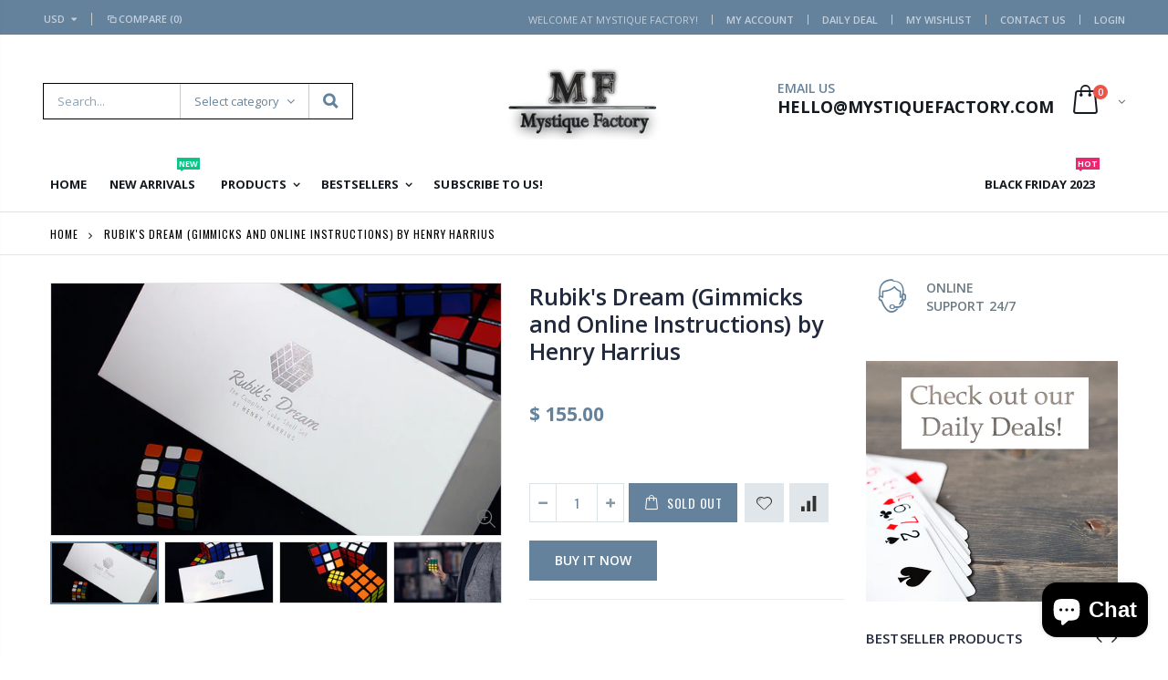

--- FILE ---
content_type: text/css
request_url: https://www.mystiquefactory.com/cdn/shop/t/12/assets/product.scss.css?v=161163177820416501891550844533
body_size: 3458
content:
.product-view.moved-tab .short-description-detail .short-description{border-bottom:0}.product-view.moved-tab .product-collateral{display:none}.product-view .prev-next-products{float:right}.product-view .prev-next-products .product-nav{display:inline-block;position:relative;vertical-align:middle}.product-view .prev-next-products .product-nav .product-pop{position:absolute;top:100%;left:0;padding:10px;transition:all .2s;border-top:3px solid #08c;border-radius:4px;background-color:#fff;text-align:center;box-shadow:0 1px 2px #0003;opacity:0;visibility:hidden;z-index:1}.product-view .prev-next-products .product-nav .product-pop:before{display:block;position:absolute;top:-13px;left:0;width:5px;height:2px;border:5px solid transparent;border-bottom-color:#08c;content:""}.product-view .prev-next-products .product-nav .product-pop .product-image{max-width:80px;margin-bottom:10px}.product-view .prev-next-products .product-nav .product-pop .product-name{margin:0;font-size:11px;font-weight:600}.product-view .prev-next-products .product-nav.product-prev .product-pop{right:auto;left:0;margin-left:-51px}.product-view .prev-next-products .product-nav.product-prev .product-pop:before{right:auto;left:60px}.product-view .prev-next-products .product-nav.product-next .product-pop{right:0;left:auto;margin-right:2.5px}.product-view .prev-next-products .product-nav.product-next .product-pop:before{right:6px;left:auto}.product-view .prev-next-products .product-nav:hover .product-pop{opacity:1;visibility:visible}.product-view .prev-next-products a{display:inline-block;color:#555;font-size:17px;line-height:28px}.product-view .porto-custom-block{padding:23px 0 25px;border-bottom:solid 1px #e6e6e6}.product-view .porto-custom-block .item{display:inline-block}.product-view .porto-custom-block .item i{width:50px;height:50px;margin-right:10px;float:left;border:0;border-radius:50%;color:#08c;font-size:40px;line-height:48px;text-align:center}.product-view .porto-custom-block .item h3{margin-left:65px;color:#6b7a83;font-size:14px;font-weight:600;letter-spacing:.005em;line-height:20px}.product-view .product-tabs.vertical{display:-ms-flexbox;display:flex}.product-view .product-tabs.vertical>ul{-ms-flex-direction:column;flex-direction:column;bottom:0;width:100%;margin-top:-1px}.product-view .product-tabs.vertical>ul li{display:block;margin-right:0;margin-bottom:5px;float:none;border-top:1px solid #eee!important;border-bottom:1px solid #dae2e6;border-left-width:2px;border-radius:3px 0 0 3px}.product-view .product-tabs.vertical>ul li a{display:block;width:100%;min-width:220px;margin-bottom:-1px;padding-top:10px;padding-bottom:10px;border-bottom:2px solid transparent}.product-view .product-tabs.vertical .tab-content{width:100%;padding-top:0;border:0}.product-view .product-tabs.vertical .product-tab-content .tab-content{padding-top:0;border-top:0}.product-view .product-tabs.vertical .product-tab-content .tab-content #shopify-product-reviews{width:100%;float:left;clear:none}.product-view .product-tabs>ul{position:relative;bottom:-2px;overflow:hidden}.product-view .product-tabs>ul li{margin-right:1px;background-color:#f4f4f4}.product-view .product-tabs>ul li a{display:inline-block;padding:10px 15px;border:1px solid #eee;border-width:3px 1px 0;border-radius:5px 5px 0 0;font-size:14px;line-height:1}.product-view .product-tabs .tab-content{min-height:200px;padding:37px 15px;border:1px solid #eee;border-radius:0 0 3px 3px;background-color:#fff;box-shadow:0 1px 2px #eee}.product-view .product-tabs .tab-content.active{display:block}.product-view .product-tabs .tab-content ul{padding-left:1.5em;list-style:disc outside}.product-view .product-tabs .tab-content ul li{line-height:20px;list-style:inherit}.product-view .product-tabs .tab-content ul.unordered-list{margin-bottom:15px;padding-left:3em;list-style:none}.product-view .product-tabs .tab-content ul.unordered-list li{line-height:36px;list-style:inherit}.product-view .product-tabs .tab-content ul.unordered-list li:before{margin-right:12px;color:#333;font-family:porto;font-size:12px;content:"\e84e"}.product-view .product-tabs .tab-content .product-tabs-content-inner p{margin:0 0 15px;line-height:1.5}.product-view .product-tabs .tab-content .product-tabs-content-inner .spr-container{padding:0;border:0}.product-view .product-tabs .tab-content .product-tabs-content-inner .spr-container .spr-header h2.spr-header-title{margin:0 0 15px;font-size:18px;font-weight:600;text-transform:uppercase}.product-view .product-tabs .tab-content .product-tabs-content-inner .spr-container .spr-content .spr-form{border-color:#ccc!important}.product-view .addthis_toolbox{margin-top:20px}.product-view .product-tab-accordion .panel{margin-bottom:0;border:0;border-radius:0;box-shadow:none}.product-view .product-tab-accordion .panel+.panel{margin-top:5px}.product-view .product-tab-accordion .panel.panel-default .panel-heading{padding:0;border:0;border-radius:0;background:none}.product-view .product-tab-accordion .panel.panel-default .panel-heading .panel-title{margin-top:0;margin-bottom:0;color:inherit;font-size:16px}.product-view .product-tab-accordion .panel.panel-default .panel-heading .panel-title a{display:block;position:relative;min-height:20px;padding:12px 20px 12px 10px;transition:all .3s;border:0;border-left:3px solid #08c;border-radius:5px;background-color:#08c;color:#fff;font-size:15px;font-weight:400}.product-view .product-tab-accordion .panel.panel-default .panel-heading .panel-title a.collapsed{background-color:#f4f4f4;color:#3b3b3b}.product-view .product-tab-accordion .panel.panel-default .panel-heading .panel-title a.collapsed:after{color:#08c;content:"\e814"}.product-view .product-tab-accordion .panel.panel-default .panel-heading .panel-title a:after{display:block;position:absolute;top:50%;right:20px;margin-top:-10px;color:#fff;font-family:porto;content:"\e80b"}.product-view .product-tab-accordion .product-tabs-content-inner{padding:15px}.product-view .product-tab-accordion .product-tabs-content-inner ul{padding-left:1.5em;list-style:disc outside}.product-view .product-tabs-container{position:fixed;top:0;left:0;width:100%;padding:15px 0;background-color:#fff;box-shadow:0 1px 2px #0000001a;z-index:9}.product-view .product-tabs-container.has-sticky-header{top:46px}.product-view .product-tabs-container.has-sticky-header.has-sticky-product{top:137px}.product-view .product-tabs-container.has-sticky-product{top:91px}.product-view .shop-features{text-align:center}.product-view .shop-features h2.shop-features-title{position:relative;margin:30px 0;text-align:center}.product-view .shop-features h2.shop-features-title span{display:inline-block;position:relative;padding:0 12px;background-color:#fff;color:#313131;font-size:15px;font-weight:700;z-index:1}.product-view .shop-features h2.shop-features-title:before{display:block;position:absolute;top:50;width:100%;height:1px;background-image:linear-gradient(to right,transparent,rgba(0,0,0,.2),transparent);content:""}.product-view .shop-features i{display:inline-block;width:64px;height:64px;border:2px solid #ccc;border-radius:50%!important;color:#333;font-size:28px;line-height:60px;text-align:center}.product-view .shop-features h3{margin:20px 0 10px;color:#121214;font-size:15px;line-height:1}.product-view .shop-features p{margin:0 0 15px;padding:0 10px;color:#777;font-size:14px}.product-view .shop-features a{margin:0;font-size:14px}.product-view .sticky-tab>li{display:inline-block;padding:0 10px;font-size:13px}.product-view .sticky-tab>li:first-child{padding-left:0}.product-view .sticky-tab>li>a{padding:10px 0;color:#777}.product-view .spr-form-contact{margin:0 -15px}.product-view .spr-form-contact .spr-form-contact-name,.product-view .spr-form-contact .spr-form-contact-email{width:100%;padding:0 15px}.product-view .spr-form-actions{margin:1em 0 0;padding:8px 0 0}.product-view .spr-form-actions input.spr-button{padding:9px 15px;color:#fff;font-size:14px;font-weight:400}.product-view .spr-form-actions input.spr-button:hover{opacity:.9}.product-view .spr-form-review-rating label.spr-form-label{margin-right:5px}.product-view .spr-form-review-rating .spr-form-input .spr-icon{font-size:100%}.product-view .spr-form-contact-name{margin-bottom:20px}.product-view input.spr-form-input{width:100%;height:38px;padding:10px;border:1px solid #ccc;border-radius:6px;background:#fff;color:#777;box-shadow:0 1px 1px #00000013 inset;font-size:13px}.product-view .spr-form-label{position:relative;margin-bottom:10px;float:left;color:#777;font-size:14px;font-weight:400;vertical-align:middle}.product-view .spr-form-label:after{color:red;content:"*"}.product-view .spr-reviews .spr-review{position:relative;min-height:90px;margin-top:0;margin-bottom:20px;margin-left:100px;padding:20px;border:0;background:#f5f7f7}.product-view .spr-reviews .spr-review:before{position:absolute;top:0;left:-100px;width:65px;height:65px;background:url(avatar.jpg) no-repeat center center;content:""}.product-view .spr-reviews .spr-review:after{position:absolute;top:28px;left:-15px;width:0;height:0;border-top:15px solid transparent;border-right:15px solid #f5f7f7;border-bottom:15px solid transparent;content:""}.product-view .spr-reviews .spr-review .spr-starratings{position:absolute;right:15px;font-size:9px}.product-view .spr-reviews .spr-review .spr-review-header-title{display:inline-block;color:#777;font-size:14px!important;font-weight:700;line-height:25px}.product-view .spr-reviews .spr-review .spr-review-header-title:after{padding-right:0;padding-left:4px;content:"-"}.product-view .spr-reviews .spr-review .spr-review-header-byline{margin:0;color:#999;font-size:.9em;font-style:inherit;opacity:1}.product-view .spr-reviews .spr-review .spr-review-header-byline strong{color:#999;font-size:.9em;font-weight:400}.product-view .spr-reviews .spr-review .spr-review-content-body{font-size:13px}.product-view .spr-reviews .spr-review .spr-review-content{margin:0}.product-view .spr-reviews .spr-review .spr-review-content p{margin:0!important}.product-view .spr-reviews .spr-review .spr-review-footer{display:none}.product-view .spr-reviews .spr-review .spr-review-footer a{float:left}.product-view .spr-form-input-textarea{height:10em;max-height:150px}.product-view .sizes-table{width:100%;max-width:100%;margin-top:20px;color:#21293c;font-size:14px;text-transform:uppercase;border-collapse:collapse}.product-view .sizes-table thead th{padding:30px 0 30px 10px;background:#f4f4f2;font-weight:600}.product-view .sizes-table thead th:first-child,.product-view .sizes-table tbody th{padding-left:30px}.product-view .sizes-table tbody tr:nth-child(2n)>*{background:#ebebeb}.product-view .sizes-table tbody td{padding:12px 0 12px 10px;font-weight:700}.product-view .products-related{background-color:inherit}.product-view .products-related h3.title-widget span.inner{background-color:#fff}.product-main .collection-main-banner .category-image img{width:100%}.template-product .product-name{display:block}.sticky-product{position:fixed;top:0;left:0;width:100%;padding:15px 0;background-color:#fff;box-shadow:0 3px 5px #00000014;z-index:15}.sticky-product.has-sticky-header{top:46px}.sticky-product>.container{position:relative}.sticky-product .sticky-image,.sticky-product .sticky-detail{display:inline-block;margin-right:15px;vertical-align:middle}.sticky-product .sticky-detail{width:70%}.sticky-product .sticky-detail .product-name-area{display:inline-block;margin:0 15px 0 0;vertical-align:top}.sticky-product .sticky-detail .product-name-area .product-name{margin:0 0 5px;color:#777;font-size:16px;font-weight:600;line-height:25px}.sticky-product .ratings,.sticky-product .sticky-detail .availability{display:inline-block;margin:0 15px 0 0;line-height:25px;vertical-align:top}.sticky-product .ratings .spr-badge-starrating{margin:0 15px 0 0}.sticky-product .price-box{margin:10px 0 5px}.sticky-product .price-box .price{display:inline-block;color:#444;font-size:20px;font-weight:600;line-height:1;vertical-align:middle}.sticky-product .add-to-cart-clone{position:absolute;top:50%;right:15px;margin-top:-19px}.products-related{position:relative;margin-top:50px;margin-bottom:0;padding-top:0}.products-related .category-products .products-grid .owl-item .item{width:100%}.products-related .category-products .products-grid .owl-nav{position:absolute;top:-32px;right:5px}.products-related .category-products .products-grid .owl-nav button{display:inline-block;font-size:14px;text-align:center}.products-related.full-width{background-color:#f4f4f4}.product_view_extended .product-view .product-img-box,.product_view_extended .product-view .product-shop{margin-bottom:0}.product_view_extended .product-view .product-shop-wrapper,.product_view_extended .product-view .product-img-box .product-img-list .product-image-list{position:relative}.product_view_extended .product-view .product-img-box .product-img-list .owl-nav{opacity:1}.product_view_extended .product-view .product-img-box .product-img-list .owl-nav .owl-prev,.product_view_extended .product-view .product-img-box .product-img-list .owl-nav .owl-next{position:absolute;top:50%;right:auto;left:10px;padding:0;transform:translateY(-50%);border-radius:0;color:#222;font-size:40px;line-height:40px;text-align:center;opacity:1}.product_view_extended .product-view .product-img-box .product-img-list .owl-nav .owl-next{right:10px;left:auto}.product_view_extended .product-view .product-img-box .product-img-list:hover .owl-nav{opacity:1}.product_view_extended .product-view .prev-next-products{margin-top:5px}.product_view_extended .product-view .top-right{position:absolute;top:0;right:0;z-index:2}.product_view_extended .product-view .product-name h1{margin-top:3rem}.product_view_extended .product-view .addthis_toolbox{margin-top:2px;margin-left:15px;float:right}.product_view_extended .product-view .product-type-data{display:inline-block;margin:15px 0 10px}.product_view_extended .product-view .product-type-data .price-box .price{font-size:30px;font-weight:600}.product_view_extended .product-view .product-type-data .price_compare{margin-right:10px;font-size:30px;font-weight:600}.product_view_extended .product-view .porto-custom-block{margin-top:10px;padding:0;float:right;border-bottom:0}.product_view_extended .product-view .middle-product-detail{padding-bottom:21px;border-top:1px solid #ebebeb;border-bottom:1px solid #ebebeb}.product_view_extended .product-view .short-description{padding:25px 0 19px;border-bottom:0}.product_view_extended .product-view .product-inventory{margin:0}.product_view_extended .product-view .product-type-main{text-align:right;padding-top:20px}.product_view_extended .product-view .product-options{display:inline-block;margin:0;border:0;vertical-align:middle}.product_view_extended .product-view .product-options .swatch{display:inline-block;margin-right:20px;margin-bottom:20px;vertical-align:middle}.product_view_extended .product-view .product-options-bottom{display:inline-block;margin-top:0;border:0;vertical-align:middle}.product_view_extended .product-view .product-options-bottom label.qty{display:inline-block;margin:0 15px 20px 0;color:#21293c;font-size:15px;font-weight:600;letter-spacing:.005em;text-transform:uppercase;vertical-align:middle}@media (max-width: 480px){.product_view_extended .product-view .product-options-bottom label.qty{min-width:56px}}.product_view_extended .product-view .product-options-bottom .add-to-cart-box .input-box{margin-right:15px}.product_view_extended .product-view .product-options-bottom .add-to-cart-box .input-box input{font-size:13px}.product_view_extended .product-view .product-collateral{margin-top:30px}.product_view_extended .product-view .shopify-payment-button{display:inline-block;min-width:150px;margin-top:0;margin-left:10px;padding-right:0}.product-view-fullwidth .product-img-box{position:relative}.product-view-fullwidth .product-view .fullwidth-row{width:100%!important;margin-left:0!important}body:not(.full-width) .product-view-fullwidth .product-view .product-essential,body:not(.full-width) .product-view-fullwidth .product-view .products-related{padding-right:15px;padding-left:15px}.product-view-fullwidth .product-view .product-img-box .product-img-list{position:relative}.product-view-fullwidth .product-view .product-img-box .product-image.product-image-vertical{display:block;width:100%;padding-left:0}.product-view-fullwidth .product-view .product-img-box .product-image.product-image-vertical .product-image-gallery{padding:0;border:0;border-radius:0}.product-view-fullwidth .product-view .product-img-box .product-image.product-image-vertical img{max-height:100%}.product-view-fullwidth .product-view .more-views-vertical{display:inline-block;position:absolute;top:30px;left:30px;z-index:3}.product-view-fullwidth .product-view .more-views-vertical .media-list .vertical-carousel a{padding:0;border-radius:0;background-color:#f4f4f480}.product-view-fullwidth .product-view .product-name h1{padding-bottom:5px}.product-view-fullwidth .product-view .product-name h1 a{color:#21293c;font-size:40px;line-height:1}@media (max-width: 1680px){.product-view-fullwidth .product-view .product-name h1 a{font-size:30px}}.product-view-fullwidth .product-view .product-shop .review-product-details{margin-bottom:10px}.product-view-fullwidth .product-view .product-shop .product-inventory{margin:0}.product-view-fullwidth .product-view .porto-custom-block{margin-bottom:18px;padding:0 0 3px;border-bottom:0}.product-view-fullwidth .product-view .porto-custom-block .item{margin-right:20px;margin-bottom:20px;padding:.8em 2em;float:none;background:#fff;box-shadow:0 3px 10px #0000001a}.product-view-fullwidth .product-view .porto-custom-block .item h3{margin:0;color:#2e3539;font-size:12px;font-weight:600;line-height:17px}.product-view-fullwidth .product-view .product-type-data{margin-bottom:10px}.product-view-fullwidth .product-view .product-type-data .price-box .price{font-size:30px;font-weight:600}.product-view-fullwidth .product-view .short-description{padding:5px 0 0;border:0}.product-view-fullwidth .product-view .middle-product-detail{padding-bottom:5px;border:0}.product-view-fullwidth .product-view .product-options{margin-top:37px;border:0}.product-view-fullwidth .product-view .product-options .swatch{display:inline-block;margin-right:23px}.product-view-fullwidth .product-view .product-options .swatch .header{min-width:auto;margin-right:18px}.product-view-fullwidth .product-view .product-options-bottom{margin-top:24px;margin-bottom:25px;border:0}.product-view-fullwidth .product-view .product-collateral{margin-top:40px}.product-view-fullwidth .product-view .product-tabs .tab-content ul.unordered-list{padding-left:0}.product-view-fullwidth .product-view .products-related{padding:41px 50px 36px;background-color:#f4f4f4}@media (max-width: 575px){.product-view-fullwidth .product-view .products-related{padding:41px 10px 36px}}.product-view-fullwidth .product-view .products-related h3.title-widget span.inner{background-color:#f4f4f4}.product-view-fullwidth .zoomContainer{display:none!important}.product_view_grid_image .product-view .product-image-grid{position:relative;margin-bottom:30px}.product_view_grid_image .product-view .product-type-data .price-box .price{display:inline-block;font-family:Oswald;font-size:25px;font-weight:500;line-height:1}.product_view_grid_image .product-view .product-type-data .price_compare{margin-right:10px;font-family:Oswald;font-size:18px}.product_view_grid_image .product-view .middle-product-detail,.product_view_grid_image .product-view .product-options{border:0}.product_view_grid_image .product-view .product-options .swatch{display:block;padding-bottom:25px;border-bottom:1px solid #dae2e6}.product_view_grid_image .product-view .product-options-bottom{display:block;border:0}.product_view_grid_image .product-view .porto-custom-block{margin:0;padding:0;border-bottom:0;overflow:hidden}.product_view_grid_image .product-view .porto-custom-block .item{display:inline-block;padding-right:15px;text-align:left}.product-view-sticky-left-right .product-view .product-essential>div.row{margin:0 -10px}.product-view-sticky-left-right .product-view .product-essential>div.row>.product-shop,.product-view-sticky-left-right .product-view .product-essential>div.row>.product-img-box{padding-right:10px;padding-left:10px}.product-view-sticky-left-right .product-view .product-summary-before{margin-bottom:17px}.product-view-sticky-left-right .product-view .product-name{margin-right:20px;float:left}.product-view-sticky-left-right .product-view .product-name h1{margin:0}.product-view-sticky-left-right .product-view .prev-next-products{position:relative;float:left}.product-view-sticky-left-right .product-view .review-product-details{clear:both}.product-view-sticky-left-right .product-view .porto-custom-block{display:none}.product-view-sticky-left-right .product-view .porto-custom-block .item{display:block;padding-bottom:10px}.product-view-sticky-left-right .product-view .porto-custom-block .item i{width:auto;height:auto}.product-view-sticky-left-right .product-view .porto-custom-block .item i:before{margin:0}.product-view-sticky-left-right .product-view .product-options{margin-top:0;border:0}.product-view-sticky-left-right .product-view .product-options .swatch{padding-bottom:25px;border-bottom:1px solid #dae2e6}.product-view-sticky-left-right .product-view .product-options-bottom{margin-top:0;border-bottom:0}.product-view-sticky-left-right .product-view .product-options-bottom label.qty{display:inline-block!important;min-width:65px;margin:0 4px 20px 0;color:#21293c;font-size:15px;font-weight:600;letter-spacing:.005em;text-transform:uppercase;vertical-align:middle}@media (min-width: 992px) and (max-width: 1199px){.product-view-sticky-left-right .product-view .product-options-bottom .add-to-cart-box .actions .action-list.wishlist{margin-top:15px;margin-left:0}}.product-view-sticky-left-right .product-view .product-img-box .product-image-grid{margin-top:0;margin-bottom:4px}.product-view-sticky-left-right .product-view .addthis_toolbox{margin-top:0;float:right}.product-view-sticky-left-right .product-view .middle-product-detail{border-bottom:0}.product-view-sticky-left-right .product-shop{position:relative}.product_view_default .porto-custom-block,.product-view-sticky-left-right .product-view .porto-custom-block{display:none}.product_view_sticky_right .product-view .product-collateral{clear:both}.product_view_sticky_right .product-view .product-shop{position:relative}.product_view_sticky_right .product-view .product-img-box .product-image-grid{margin-bottom:4px}.product_view_sticky_right .product-view .product-name h1{margin:0;padding-bottom:8px;line-height:30px}.product_view_sticky_right .product-view .prev-next-products{position:absolute;top:2px;right:5px}.product_view_sticky_right .product-view .review-product-details{margin-bottom:13px}.product_view_sticky_right .product-view .product-options-bottom{border-bottom:0}.product_view_sticky_right .product-view .porto-custom-block{margin-top:0;margin-bottom:2em;padding:0;float:left;border-bottom:0}.product_view_sticky_right .product-view .porto-custom-block .item{display:inline-block;margin-right:25px}.product_view_sticky_right .product-view .porto-custom-block .item i{width:auto;height:auto}.product_view_sticky_right .product-view .porto-custom-block .item i:before{margin:0}.product_view_sticky_right .product-view .addthis_toolbox{margin-top:0;margin-bottom:2em;float:right}.product_view_sticky_right .product-view .product-collateral{padding-top:70px;padding-bottom:70px;background-color:#f4f4f4}.product_view_sticky_right .product-view .product-tabs .tab-content{background-color:transparent}.product_view_wide_grid .product-view .product-essential>div.row{margin:0 -10px}.product_view_wide_grid .product-view .product-essential>div.row>.product-shop,.product_view_wide_grid .product-view .product-essential>div.row>.product-img-box{padding-right:10px;padding-left:10px}.product_view_wide_grid .product-view .prev-next-products{position:absolute;top:3px;right:5px}.product_view_wide_grid .product-view .product-name{width:calc(100% - 40px)}.product_view_wide_grid .product-view .product-name h1{margin:0;padding-bottom:8px;line-height:30px}.product_view_wide_grid .product-view .review-product-details{margin-bottom:13px}.product_view_wide_grid .product-view .middle-product-detail{border:0}.product_view_wide_grid .product-view .porto-custom-block{padding:0 0 10px;border-bottom:0}.product_view_wide_grid .product-view .porto-custom-block .item{display:block;margin-right:20px;margin-bottom:20px;padding:.8em 2em;background:#fff;text-align:center;box-shadow:0 3px 10px #0000001a}.product_view_wide_grid .product-view .porto-custom-block .item h3{margin:0;color:#2e3539;font-size:12px;font-weight:600;line-height:19px}.product_view_wide_grid .product-view .product-options{margin-top:0;border:0}.product_view_wide_grid .product-view .product-options .swatch{padding-bottom:25px;border-bottom:1px solid #dae2e6}.product_view_wide_grid .product-view .product-options-bottom{margin-top:0}.product_view_wide_grid .product-view .product-options-bottom label.qty{display:inline-block!important;min-width:65px;margin:0 4px 20px 0;color:#21293c;font-size:15px;font-weight:600;letter-spacing:.005em;text-transform:uppercase;vertical-align:middle}.custom-block-tab-right{margin-top:3px;padding:30px 20px 40px;border:#e4e4e4 solid 1px;background-color:#fff}.custom-block-tab-right .bestseller .sidebar-content{margin:0;padding:0!important;border:0}.custom-block-tab-right .bestseller .sidebar-content .products-grid .owl-nav button{top:4px}.custom-block-tab-right .bestseller .sidebar-content .products-grid .owl-stage-outer .owl-item .item .item-area .details-area h2.product-name{color:#7a7d82;font-size:14px;font-weight:600}.sidebar-product .custom-block{position:relative;margin-bottom:30px;background:url(bkg_4.png) bottom no-repeat}.sidebar-product .custom-block .owl-dots{bottom:-28px}.sidebar-product .custom-block-1{padding-bottom:20px}.sidebar-product .custom-block-1>div{min-height:50px;margin-bottom:20px;clear:both}.sidebar-product .custom-block-1>div i{width:50px;height:50px;margin-right:10px;float:left;border:1px solid #bbb;border-radius:50%;color:#000;font-size:30px;line-height:48px;text-align:center}.sidebar-product .custom-block-1>div h3{margin:0 0 0 50px;padding-top:4px;color:#313131;font-size:15px;font-weight:600;line-height:1.5}.sidebar-product .custom-block-1>div p{margin:0 0 0 50px;font-size:12px;line-height:1}.sidebar-product .bestseller-product{position:relative}.sidebar-product .bestseller-product .block-title{margin:5px 0 10px;padding:10px 0;color:#313131;font-size:18px;font-weight:700;line-height:1}.sidebar-product .bestseller-product .sidebar-content .category-products{margin-left:-10px}.sidebar-product .bestseller-product .sidebar-content .item{padding:0 10px}.sidebar-product .bestseller-product .sidebar-content .owl-nav button{position:absolute;top:10px}.sidebar-product .bestseller-product .sidebar-content .owl-nav button i{font-size:13px}.sidebar-product .bestseller-product .sidebar-content .owl-nav .owl-prev{right:26px}.sidebar-product .bestseller-product .sidebar-content .owl-nav .owl-next{right:4px}.sidebar-product .bestseller-product .products-grid{position:static;margin-top:10px}.bestseller-product .item-area{position:relative;margin:10px 0}.bestseller-product .product-image-area{margin-bottom:0}.bestseller-product .product-image-area .product-image{min-height:auto}.bestseller-product .details-area{padding:0;text-align:left}.bestseller-product .details-area h2{display:block;margin:10px 0;padding-right:10px;font-size:1em;font-weight:400;line-height:1.5}.bestseller-product .details-area .ratings{height:14px;margin:3px 0;background:none;font-size:11px;line-height:1.25}.bestseller-product .details-area .price{display:inline-block;vertical-align:middle}
/*# sourceMappingURL=/cdn/shop/t/12/assets/product.scss.css.map?v=161163177820416501891550844533 */
